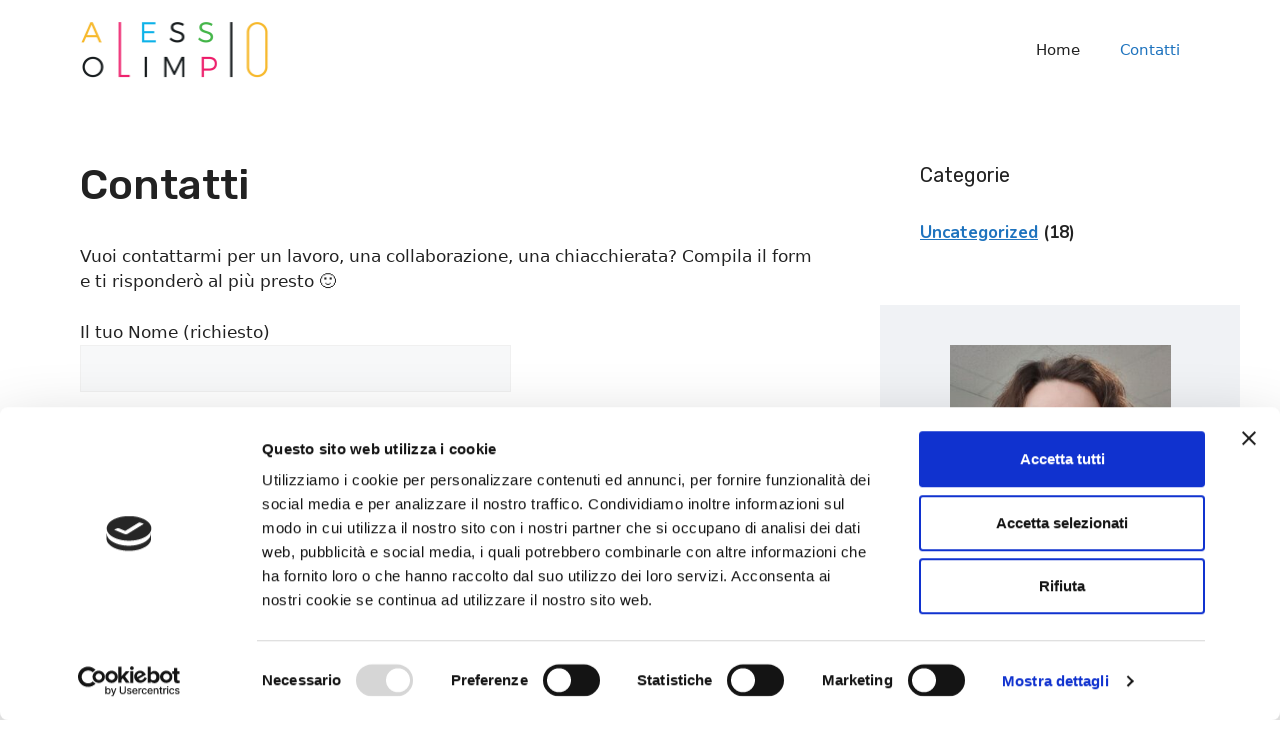

--- FILE ---
content_type: text/html; charset=utf-8
request_url: https://www.google.com/recaptcha/api2/anchor?ar=1&k=6Lc8z3gmAAAAAFl78UmbLY7tUs45KIJIFqQ64WuN&co=aHR0cHM6Ly93d3cuYWxlc3Npb29saW1waW8uY29tOjQ0Mw..&hl=en&v=PoyoqOPhxBO7pBk68S4YbpHZ&size=invisible&anchor-ms=20000&execute-ms=30000&cb=nb0cs6xm4req
body_size: 48463
content:
<!DOCTYPE HTML><html dir="ltr" lang="en"><head><meta http-equiv="Content-Type" content="text/html; charset=UTF-8">
<meta http-equiv="X-UA-Compatible" content="IE=edge">
<title>reCAPTCHA</title>
<style type="text/css">
/* cyrillic-ext */
@font-face {
  font-family: 'Roboto';
  font-style: normal;
  font-weight: 400;
  font-stretch: 100%;
  src: url(//fonts.gstatic.com/s/roboto/v48/KFO7CnqEu92Fr1ME7kSn66aGLdTylUAMa3GUBHMdazTgWw.woff2) format('woff2');
  unicode-range: U+0460-052F, U+1C80-1C8A, U+20B4, U+2DE0-2DFF, U+A640-A69F, U+FE2E-FE2F;
}
/* cyrillic */
@font-face {
  font-family: 'Roboto';
  font-style: normal;
  font-weight: 400;
  font-stretch: 100%;
  src: url(//fonts.gstatic.com/s/roboto/v48/KFO7CnqEu92Fr1ME7kSn66aGLdTylUAMa3iUBHMdazTgWw.woff2) format('woff2');
  unicode-range: U+0301, U+0400-045F, U+0490-0491, U+04B0-04B1, U+2116;
}
/* greek-ext */
@font-face {
  font-family: 'Roboto';
  font-style: normal;
  font-weight: 400;
  font-stretch: 100%;
  src: url(//fonts.gstatic.com/s/roboto/v48/KFO7CnqEu92Fr1ME7kSn66aGLdTylUAMa3CUBHMdazTgWw.woff2) format('woff2');
  unicode-range: U+1F00-1FFF;
}
/* greek */
@font-face {
  font-family: 'Roboto';
  font-style: normal;
  font-weight: 400;
  font-stretch: 100%;
  src: url(//fonts.gstatic.com/s/roboto/v48/KFO7CnqEu92Fr1ME7kSn66aGLdTylUAMa3-UBHMdazTgWw.woff2) format('woff2');
  unicode-range: U+0370-0377, U+037A-037F, U+0384-038A, U+038C, U+038E-03A1, U+03A3-03FF;
}
/* math */
@font-face {
  font-family: 'Roboto';
  font-style: normal;
  font-weight: 400;
  font-stretch: 100%;
  src: url(//fonts.gstatic.com/s/roboto/v48/KFO7CnqEu92Fr1ME7kSn66aGLdTylUAMawCUBHMdazTgWw.woff2) format('woff2');
  unicode-range: U+0302-0303, U+0305, U+0307-0308, U+0310, U+0312, U+0315, U+031A, U+0326-0327, U+032C, U+032F-0330, U+0332-0333, U+0338, U+033A, U+0346, U+034D, U+0391-03A1, U+03A3-03A9, U+03B1-03C9, U+03D1, U+03D5-03D6, U+03F0-03F1, U+03F4-03F5, U+2016-2017, U+2034-2038, U+203C, U+2040, U+2043, U+2047, U+2050, U+2057, U+205F, U+2070-2071, U+2074-208E, U+2090-209C, U+20D0-20DC, U+20E1, U+20E5-20EF, U+2100-2112, U+2114-2115, U+2117-2121, U+2123-214F, U+2190, U+2192, U+2194-21AE, U+21B0-21E5, U+21F1-21F2, U+21F4-2211, U+2213-2214, U+2216-22FF, U+2308-230B, U+2310, U+2319, U+231C-2321, U+2336-237A, U+237C, U+2395, U+239B-23B7, U+23D0, U+23DC-23E1, U+2474-2475, U+25AF, U+25B3, U+25B7, U+25BD, U+25C1, U+25CA, U+25CC, U+25FB, U+266D-266F, U+27C0-27FF, U+2900-2AFF, U+2B0E-2B11, U+2B30-2B4C, U+2BFE, U+3030, U+FF5B, U+FF5D, U+1D400-1D7FF, U+1EE00-1EEFF;
}
/* symbols */
@font-face {
  font-family: 'Roboto';
  font-style: normal;
  font-weight: 400;
  font-stretch: 100%;
  src: url(//fonts.gstatic.com/s/roboto/v48/KFO7CnqEu92Fr1ME7kSn66aGLdTylUAMaxKUBHMdazTgWw.woff2) format('woff2');
  unicode-range: U+0001-000C, U+000E-001F, U+007F-009F, U+20DD-20E0, U+20E2-20E4, U+2150-218F, U+2190, U+2192, U+2194-2199, U+21AF, U+21E6-21F0, U+21F3, U+2218-2219, U+2299, U+22C4-22C6, U+2300-243F, U+2440-244A, U+2460-24FF, U+25A0-27BF, U+2800-28FF, U+2921-2922, U+2981, U+29BF, U+29EB, U+2B00-2BFF, U+4DC0-4DFF, U+FFF9-FFFB, U+10140-1018E, U+10190-1019C, U+101A0, U+101D0-101FD, U+102E0-102FB, U+10E60-10E7E, U+1D2C0-1D2D3, U+1D2E0-1D37F, U+1F000-1F0FF, U+1F100-1F1AD, U+1F1E6-1F1FF, U+1F30D-1F30F, U+1F315, U+1F31C, U+1F31E, U+1F320-1F32C, U+1F336, U+1F378, U+1F37D, U+1F382, U+1F393-1F39F, U+1F3A7-1F3A8, U+1F3AC-1F3AF, U+1F3C2, U+1F3C4-1F3C6, U+1F3CA-1F3CE, U+1F3D4-1F3E0, U+1F3ED, U+1F3F1-1F3F3, U+1F3F5-1F3F7, U+1F408, U+1F415, U+1F41F, U+1F426, U+1F43F, U+1F441-1F442, U+1F444, U+1F446-1F449, U+1F44C-1F44E, U+1F453, U+1F46A, U+1F47D, U+1F4A3, U+1F4B0, U+1F4B3, U+1F4B9, U+1F4BB, U+1F4BF, U+1F4C8-1F4CB, U+1F4D6, U+1F4DA, U+1F4DF, U+1F4E3-1F4E6, U+1F4EA-1F4ED, U+1F4F7, U+1F4F9-1F4FB, U+1F4FD-1F4FE, U+1F503, U+1F507-1F50B, U+1F50D, U+1F512-1F513, U+1F53E-1F54A, U+1F54F-1F5FA, U+1F610, U+1F650-1F67F, U+1F687, U+1F68D, U+1F691, U+1F694, U+1F698, U+1F6AD, U+1F6B2, U+1F6B9-1F6BA, U+1F6BC, U+1F6C6-1F6CF, U+1F6D3-1F6D7, U+1F6E0-1F6EA, U+1F6F0-1F6F3, U+1F6F7-1F6FC, U+1F700-1F7FF, U+1F800-1F80B, U+1F810-1F847, U+1F850-1F859, U+1F860-1F887, U+1F890-1F8AD, U+1F8B0-1F8BB, U+1F8C0-1F8C1, U+1F900-1F90B, U+1F93B, U+1F946, U+1F984, U+1F996, U+1F9E9, U+1FA00-1FA6F, U+1FA70-1FA7C, U+1FA80-1FA89, U+1FA8F-1FAC6, U+1FACE-1FADC, U+1FADF-1FAE9, U+1FAF0-1FAF8, U+1FB00-1FBFF;
}
/* vietnamese */
@font-face {
  font-family: 'Roboto';
  font-style: normal;
  font-weight: 400;
  font-stretch: 100%;
  src: url(//fonts.gstatic.com/s/roboto/v48/KFO7CnqEu92Fr1ME7kSn66aGLdTylUAMa3OUBHMdazTgWw.woff2) format('woff2');
  unicode-range: U+0102-0103, U+0110-0111, U+0128-0129, U+0168-0169, U+01A0-01A1, U+01AF-01B0, U+0300-0301, U+0303-0304, U+0308-0309, U+0323, U+0329, U+1EA0-1EF9, U+20AB;
}
/* latin-ext */
@font-face {
  font-family: 'Roboto';
  font-style: normal;
  font-weight: 400;
  font-stretch: 100%;
  src: url(//fonts.gstatic.com/s/roboto/v48/KFO7CnqEu92Fr1ME7kSn66aGLdTylUAMa3KUBHMdazTgWw.woff2) format('woff2');
  unicode-range: U+0100-02BA, U+02BD-02C5, U+02C7-02CC, U+02CE-02D7, U+02DD-02FF, U+0304, U+0308, U+0329, U+1D00-1DBF, U+1E00-1E9F, U+1EF2-1EFF, U+2020, U+20A0-20AB, U+20AD-20C0, U+2113, U+2C60-2C7F, U+A720-A7FF;
}
/* latin */
@font-face {
  font-family: 'Roboto';
  font-style: normal;
  font-weight: 400;
  font-stretch: 100%;
  src: url(//fonts.gstatic.com/s/roboto/v48/KFO7CnqEu92Fr1ME7kSn66aGLdTylUAMa3yUBHMdazQ.woff2) format('woff2');
  unicode-range: U+0000-00FF, U+0131, U+0152-0153, U+02BB-02BC, U+02C6, U+02DA, U+02DC, U+0304, U+0308, U+0329, U+2000-206F, U+20AC, U+2122, U+2191, U+2193, U+2212, U+2215, U+FEFF, U+FFFD;
}
/* cyrillic-ext */
@font-face {
  font-family: 'Roboto';
  font-style: normal;
  font-weight: 500;
  font-stretch: 100%;
  src: url(//fonts.gstatic.com/s/roboto/v48/KFO7CnqEu92Fr1ME7kSn66aGLdTylUAMa3GUBHMdazTgWw.woff2) format('woff2');
  unicode-range: U+0460-052F, U+1C80-1C8A, U+20B4, U+2DE0-2DFF, U+A640-A69F, U+FE2E-FE2F;
}
/* cyrillic */
@font-face {
  font-family: 'Roboto';
  font-style: normal;
  font-weight: 500;
  font-stretch: 100%;
  src: url(//fonts.gstatic.com/s/roboto/v48/KFO7CnqEu92Fr1ME7kSn66aGLdTylUAMa3iUBHMdazTgWw.woff2) format('woff2');
  unicode-range: U+0301, U+0400-045F, U+0490-0491, U+04B0-04B1, U+2116;
}
/* greek-ext */
@font-face {
  font-family: 'Roboto';
  font-style: normal;
  font-weight: 500;
  font-stretch: 100%;
  src: url(//fonts.gstatic.com/s/roboto/v48/KFO7CnqEu92Fr1ME7kSn66aGLdTylUAMa3CUBHMdazTgWw.woff2) format('woff2');
  unicode-range: U+1F00-1FFF;
}
/* greek */
@font-face {
  font-family: 'Roboto';
  font-style: normal;
  font-weight: 500;
  font-stretch: 100%;
  src: url(//fonts.gstatic.com/s/roboto/v48/KFO7CnqEu92Fr1ME7kSn66aGLdTylUAMa3-UBHMdazTgWw.woff2) format('woff2');
  unicode-range: U+0370-0377, U+037A-037F, U+0384-038A, U+038C, U+038E-03A1, U+03A3-03FF;
}
/* math */
@font-face {
  font-family: 'Roboto';
  font-style: normal;
  font-weight: 500;
  font-stretch: 100%;
  src: url(//fonts.gstatic.com/s/roboto/v48/KFO7CnqEu92Fr1ME7kSn66aGLdTylUAMawCUBHMdazTgWw.woff2) format('woff2');
  unicode-range: U+0302-0303, U+0305, U+0307-0308, U+0310, U+0312, U+0315, U+031A, U+0326-0327, U+032C, U+032F-0330, U+0332-0333, U+0338, U+033A, U+0346, U+034D, U+0391-03A1, U+03A3-03A9, U+03B1-03C9, U+03D1, U+03D5-03D6, U+03F0-03F1, U+03F4-03F5, U+2016-2017, U+2034-2038, U+203C, U+2040, U+2043, U+2047, U+2050, U+2057, U+205F, U+2070-2071, U+2074-208E, U+2090-209C, U+20D0-20DC, U+20E1, U+20E5-20EF, U+2100-2112, U+2114-2115, U+2117-2121, U+2123-214F, U+2190, U+2192, U+2194-21AE, U+21B0-21E5, U+21F1-21F2, U+21F4-2211, U+2213-2214, U+2216-22FF, U+2308-230B, U+2310, U+2319, U+231C-2321, U+2336-237A, U+237C, U+2395, U+239B-23B7, U+23D0, U+23DC-23E1, U+2474-2475, U+25AF, U+25B3, U+25B7, U+25BD, U+25C1, U+25CA, U+25CC, U+25FB, U+266D-266F, U+27C0-27FF, U+2900-2AFF, U+2B0E-2B11, U+2B30-2B4C, U+2BFE, U+3030, U+FF5B, U+FF5D, U+1D400-1D7FF, U+1EE00-1EEFF;
}
/* symbols */
@font-face {
  font-family: 'Roboto';
  font-style: normal;
  font-weight: 500;
  font-stretch: 100%;
  src: url(//fonts.gstatic.com/s/roboto/v48/KFO7CnqEu92Fr1ME7kSn66aGLdTylUAMaxKUBHMdazTgWw.woff2) format('woff2');
  unicode-range: U+0001-000C, U+000E-001F, U+007F-009F, U+20DD-20E0, U+20E2-20E4, U+2150-218F, U+2190, U+2192, U+2194-2199, U+21AF, U+21E6-21F0, U+21F3, U+2218-2219, U+2299, U+22C4-22C6, U+2300-243F, U+2440-244A, U+2460-24FF, U+25A0-27BF, U+2800-28FF, U+2921-2922, U+2981, U+29BF, U+29EB, U+2B00-2BFF, U+4DC0-4DFF, U+FFF9-FFFB, U+10140-1018E, U+10190-1019C, U+101A0, U+101D0-101FD, U+102E0-102FB, U+10E60-10E7E, U+1D2C0-1D2D3, U+1D2E0-1D37F, U+1F000-1F0FF, U+1F100-1F1AD, U+1F1E6-1F1FF, U+1F30D-1F30F, U+1F315, U+1F31C, U+1F31E, U+1F320-1F32C, U+1F336, U+1F378, U+1F37D, U+1F382, U+1F393-1F39F, U+1F3A7-1F3A8, U+1F3AC-1F3AF, U+1F3C2, U+1F3C4-1F3C6, U+1F3CA-1F3CE, U+1F3D4-1F3E0, U+1F3ED, U+1F3F1-1F3F3, U+1F3F5-1F3F7, U+1F408, U+1F415, U+1F41F, U+1F426, U+1F43F, U+1F441-1F442, U+1F444, U+1F446-1F449, U+1F44C-1F44E, U+1F453, U+1F46A, U+1F47D, U+1F4A3, U+1F4B0, U+1F4B3, U+1F4B9, U+1F4BB, U+1F4BF, U+1F4C8-1F4CB, U+1F4D6, U+1F4DA, U+1F4DF, U+1F4E3-1F4E6, U+1F4EA-1F4ED, U+1F4F7, U+1F4F9-1F4FB, U+1F4FD-1F4FE, U+1F503, U+1F507-1F50B, U+1F50D, U+1F512-1F513, U+1F53E-1F54A, U+1F54F-1F5FA, U+1F610, U+1F650-1F67F, U+1F687, U+1F68D, U+1F691, U+1F694, U+1F698, U+1F6AD, U+1F6B2, U+1F6B9-1F6BA, U+1F6BC, U+1F6C6-1F6CF, U+1F6D3-1F6D7, U+1F6E0-1F6EA, U+1F6F0-1F6F3, U+1F6F7-1F6FC, U+1F700-1F7FF, U+1F800-1F80B, U+1F810-1F847, U+1F850-1F859, U+1F860-1F887, U+1F890-1F8AD, U+1F8B0-1F8BB, U+1F8C0-1F8C1, U+1F900-1F90B, U+1F93B, U+1F946, U+1F984, U+1F996, U+1F9E9, U+1FA00-1FA6F, U+1FA70-1FA7C, U+1FA80-1FA89, U+1FA8F-1FAC6, U+1FACE-1FADC, U+1FADF-1FAE9, U+1FAF0-1FAF8, U+1FB00-1FBFF;
}
/* vietnamese */
@font-face {
  font-family: 'Roboto';
  font-style: normal;
  font-weight: 500;
  font-stretch: 100%;
  src: url(//fonts.gstatic.com/s/roboto/v48/KFO7CnqEu92Fr1ME7kSn66aGLdTylUAMa3OUBHMdazTgWw.woff2) format('woff2');
  unicode-range: U+0102-0103, U+0110-0111, U+0128-0129, U+0168-0169, U+01A0-01A1, U+01AF-01B0, U+0300-0301, U+0303-0304, U+0308-0309, U+0323, U+0329, U+1EA0-1EF9, U+20AB;
}
/* latin-ext */
@font-face {
  font-family: 'Roboto';
  font-style: normal;
  font-weight: 500;
  font-stretch: 100%;
  src: url(//fonts.gstatic.com/s/roboto/v48/KFO7CnqEu92Fr1ME7kSn66aGLdTylUAMa3KUBHMdazTgWw.woff2) format('woff2');
  unicode-range: U+0100-02BA, U+02BD-02C5, U+02C7-02CC, U+02CE-02D7, U+02DD-02FF, U+0304, U+0308, U+0329, U+1D00-1DBF, U+1E00-1E9F, U+1EF2-1EFF, U+2020, U+20A0-20AB, U+20AD-20C0, U+2113, U+2C60-2C7F, U+A720-A7FF;
}
/* latin */
@font-face {
  font-family: 'Roboto';
  font-style: normal;
  font-weight: 500;
  font-stretch: 100%;
  src: url(//fonts.gstatic.com/s/roboto/v48/KFO7CnqEu92Fr1ME7kSn66aGLdTylUAMa3yUBHMdazQ.woff2) format('woff2');
  unicode-range: U+0000-00FF, U+0131, U+0152-0153, U+02BB-02BC, U+02C6, U+02DA, U+02DC, U+0304, U+0308, U+0329, U+2000-206F, U+20AC, U+2122, U+2191, U+2193, U+2212, U+2215, U+FEFF, U+FFFD;
}
/* cyrillic-ext */
@font-face {
  font-family: 'Roboto';
  font-style: normal;
  font-weight: 900;
  font-stretch: 100%;
  src: url(//fonts.gstatic.com/s/roboto/v48/KFO7CnqEu92Fr1ME7kSn66aGLdTylUAMa3GUBHMdazTgWw.woff2) format('woff2');
  unicode-range: U+0460-052F, U+1C80-1C8A, U+20B4, U+2DE0-2DFF, U+A640-A69F, U+FE2E-FE2F;
}
/* cyrillic */
@font-face {
  font-family: 'Roboto';
  font-style: normal;
  font-weight: 900;
  font-stretch: 100%;
  src: url(//fonts.gstatic.com/s/roboto/v48/KFO7CnqEu92Fr1ME7kSn66aGLdTylUAMa3iUBHMdazTgWw.woff2) format('woff2');
  unicode-range: U+0301, U+0400-045F, U+0490-0491, U+04B0-04B1, U+2116;
}
/* greek-ext */
@font-face {
  font-family: 'Roboto';
  font-style: normal;
  font-weight: 900;
  font-stretch: 100%;
  src: url(//fonts.gstatic.com/s/roboto/v48/KFO7CnqEu92Fr1ME7kSn66aGLdTylUAMa3CUBHMdazTgWw.woff2) format('woff2');
  unicode-range: U+1F00-1FFF;
}
/* greek */
@font-face {
  font-family: 'Roboto';
  font-style: normal;
  font-weight: 900;
  font-stretch: 100%;
  src: url(//fonts.gstatic.com/s/roboto/v48/KFO7CnqEu92Fr1ME7kSn66aGLdTylUAMa3-UBHMdazTgWw.woff2) format('woff2');
  unicode-range: U+0370-0377, U+037A-037F, U+0384-038A, U+038C, U+038E-03A1, U+03A3-03FF;
}
/* math */
@font-face {
  font-family: 'Roboto';
  font-style: normal;
  font-weight: 900;
  font-stretch: 100%;
  src: url(//fonts.gstatic.com/s/roboto/v48/KFO7CnqEu92Fr1ME7kSn66aGLdTylUAMawCUBHMdazTgWw.woff2) format('woff2');
  unicode-range: U+0302-0303, U+0305, U+0307-0308, U+0310, U+0312, U+0315, U+031A, U+0326-0327, U+032C, U+032F-0330, U+0332-0333, U+0338, U+033A, U+0346, U+034D, U+0391-03A1, U+03A3-03A9, U+03B1-03C9, U+03D1, U+03D5-03D6, U+03F0-03F1, U+03F4-03F5, U+2016-2017, U+2034-2038, U+203C, U+2040, U+2043, U+2047, U+2050, U+2057, U+205F, U+2070-2071, U+2074-208E, U+2090-209C, U+20D0-20DC, U+20E1, U+20E5-20EF, U+2100-2112, U+2114-2115, U+2117-2121, U+2123-214F, U+2190, U+2192, U+2194-21AE, U+21B0-21E5, U+21F1-21F2, U+21F4-2211, U+2213-2214, U+2216-22FF, U+2308-230B, U+2310, U+2319, U+231C-2321, U+2336-237A, U+237C, U+2395, U+239B-23B7, U+23D0, U+23DC-23E1, U+2474-2475, U+25AF, U+25B3, U+25B7, U+25BD, U+25C1, U+25CA, U+25CC, U+25FB, U+266D-266F, U+27C0-27FF, U+2900-2AFF, U+2B0E-2B11, U+2B30-2B4C, U+2BFE, U+3030, U+FF5B, U+FF5D, U+1D400-1D7FF, U+1EE00-1EEFF;
}
/* symbols */
@font-face {
  font-family: 'Roboto';
  font-style: normal;
  font-weight: 900;
  font-stretch: 100%;
  src: url(//fonts.gstatic.com/s/roboto/v48/KFO7CnqEu92Fr1ME7kSn66aGLdTylUAMaxKUBHMdazTgWw.woff2) format('woff2');
  unicode-range: U+0001-000C, U+000E-001F, U+007F-009F, U+20DD-20E0, U+20E2-20E4, U+2150-218F, U+2190, U+2192, U+2194-2199, U+21AF, U+21E6-21F0, U+21F3, U+2218-2219, U+2299, U+22C4-22C6, U+2300-243F, U+2440-244A, U+2460-24FF, U+25A0-27BF, U+2800-28FF, U+2921-2922, U+2981, U+29BF, U+29EB, U+2B00-2BFF, U+4DC0-4DFF, U+FFF9-FFFB, U+10140-1018E, U+10190-1019C, U+101A0, U+101D0-101FD, U+102E0-102FB, U+10E60-10E7E, U+1D2C0-1D2D3, U+1D2E0-1D37F, U+1F000-1F0FF, U+1F100-1F1AD, U+1F1E6-1F1FF, U+1F30D-1F30F, U+1F315, U+1F31C, U+1F31E, U+1F320-1F32C, U+1F336, U+1F378, U+1F37D, U+1F382, U+1F393-1F39F, U+1F3A7-1F3A8, U+1F3AC-1F3AF, U+1F3C2, U+1F3C4-1F3C6, U+1F3CA-1F3CE, U+1F3D4-1F3E0, U+1F3ED, U+1F3F1-1F3F3, U+1F3F5-1F3F7, U+1F408, U+1F415, U+1F41F, U+1F426, U+1F43F, U+1F441-1F442, U+1F444, U+1F446-1F449, U+1F44C-1F44E, U+1F453, U+1F46A, U+1F47D, U+1F4A3, U+1F4B0, U+1F4B3, U+1F4B9, U+1F4BB, U+1F4BF, U+1F4C8-1F4CB, U+1F4D6, U+1F4DA, U+1F4DF, U+1F4E3-1F4E6, U+1F4EA-1F4ED, U+1F4F7, U+1F4F9-1F4FB, U+1F4FD-1F4FE, U+1F503, U+1F507-1F50B, U+1F50D, U+1F512-1F513, U+1F53E-1F54A, U+1F54F-1F5FA, U+1F610, U+1F650-1F67F, U+1F687, U+1F68D, U+1F691, U+1F694, U+1F698, U+1F6AD, U+1F6B2, U+1F6B9-1F6BA, U+1F6BC, U+1F6C6-1F6CF, U+1F6D3-1F6D7, U+1F6E0-1F6EA, U+1F6F0-1F6F3, U+1F6F7-1F6FC, U+1F700-1F7FF, U+1F800-1F80B, U+1F810-1F847, U+1F850-1F859, U+1F860-1F887, U+1F890-1F8AD, U+1F8B0-1F8BB, U+1F8C0-1F8C1, U+1F900-1F90B, U+1F93B, U+1F946, U+1F984, U+1F996, U+1F9E9, U+1FA00-1FA6F, U+1FA70-1FA7C, U+1FA80-1FA89, U+1FA8F-1FAC6, U+1FACE-1FADC, U+1FADF-1FAE9, U+1FAF0-1FAF8, U+1FB00-1FBFF;
}
/* vietnamese */
@font-face {
  font-family: 'Roboto';
  font-style: normal;
  font-weight: 900;
  font-stretch: 100%;
  src: url(//fonts.gstatic.com/s/roboto/v48/KFO7CnqEu92Fr1ME7kSn66aGLdTylUAMa3OUBHMdazTgWw.woff2) format('woff2');
  unicode-range: U+0102-0103, U+0110-0111, U+0128-0129, U+0168-0169, U+01A0-01A1, U+01AF-01B0, U+0300-0301, U+0303-0304, U+0308-0309, U+0323, U+0329, U+1EA0-1EF9, U+20AB;
}
/* latin-ext */
@font-face {
  font-family: 'Roboto';
  font-style: normal;
  font-weight: 900;
  font-stretch: 100%;
  src: url(//fonts.gstatic.com/s/roboto/v48/KFO7CnqEu92Fr1ME7kSn66aGLdTylUAMa3KUBHMdazTgWw.woff2) format('woff2');
  unicode-range: U+0100-02BA, U+02BD-02C5, U+02C7-02CC, U+02CE-02D7, U+02DD-02FF, U+0304, U+0308, U+0329, U+1D00-1DBF, U+1E00-1E9F, U+1EF2-1EFF, U+2020, U+20A0-20AB, U+20AD-20C0, U+2113, U+2C60-2C7F, U+A720-A7FF;
}
/* latin */
@font-face {
  font-family: 'Roboto';
  font-style: normal;
  font-weight: 900;
  font-stretch: 100%;
  src: url(//fonts.gstatic.com/s/roboto/v48/KFO7CnqEu92Fr1ME7kSn66aGLdTylUAMa3yUBHMdazQ.woff2) format('woff2');
  unicode-range: U+0000-00FF, U+0131, U+0152-0153, U+02BB-02BC, U+02C6, U+02DA, U+02DC, U+0304, U+0308, U+0329, U+2000-206F, U+20AC, U+2122, U+2191, U+2193, U+2212, U+2215, U+FEFF, U+FFFD;
}

</style>
<link rel="stylesheet" type="text/css" href="https://www.gstatic.com/recaptcha/releases/PoyoqOPhxBO7pBk68S4YbpHZ/styles__ltr.css">
<script nonce="SDvkubXQdgCiF8wD90ly5Q" type="text/javascript">window['__recaptcha_api'] = 'https://www.google.com/recaptcha/api2/';</script>
<script type="text/javascript" src="https://www.gstatic.com/recaptcha/releases/PoyoqOPhxBO7pBk68S4YbpHZ/recaptcha__en.js" nonce="SDvkubXQdgCiF8wD90ly5Q">
      
    </script></head>
<body><div id="rc-anchor-alert" class="rc-anchor-alert"></div>
<input type="hidden" id="recaptcha-token" value="[base64]">
<script type="text/javascript" nonce="SDvkubXQdgCiF8wD90ly5Q">
      recaptcha.anchor.Main.init("[\x22ainput\x22,[\x22bgdata\x22,\x22\x22,\[base64]/[base64]/[base64]/ZyhXLGgpOnEoW04sMjEsbF0sVywwKSxoKSxmYWxzZSxmYWxzZSl9Y2F0Y2goayl7RygzNTgsVyk/[base64]/[base64]/[base64]/[base64]/[base64]/[base64]/[base64]/bmV3IEJbT10oRFswXSk6dz09Mj9uZXcgQltPXShEWzBdLERbMV0pOnc9PTM/bmV3IEJbT10oRFswXSxEWzFdLERbMl0pOnc9PTQ/[base64]/[base64]/[base64]/[base64]/[base64]\\u003d\x22,\[base64]\\u003d\x22,\x22w5nCssO0MsKjUMO1w65ewqrDtsKbw6DDtUQQJ8OcwrpKwrPDukEkw6XDhSLCusKjwoAkwp/[base64]/w6bDvE1/w5PDicKNVsK6bBp+QAfDr3IMfcKgwpjDhVA8EnxgVT/Cv1TDuDsPwrQSFWHCojbDqmxFNMOFw4XCgWHDosOqX3pjw6V5c0dEw7jDm8OFw4o9wpMNw5dfwq7DjRUNeG3CjFUvS8K5B8KzwoXDsCPCkw/CpTovc8K4wr15MC3CisOUwqHClzbCmcOdw4nDiUl5EDjDljrDpsK3wrNLw4/[base64]/CuTR0J8OKw4QMw4pQw6HDkjDDtzMPA8OBw6sfw64mw6Y/SsOzXQnDiMKrw5QiUMK1asKxKVvDu8KgFQEqw6sFw4vCtsKcWDLCncO5ecO1aMKEc8OpWsKyDMOfwp3CnDFHwptMecOoOMKZw7FBw51wRsOjSsKHe8OvIMKLw4s5LU7CpkXDv8OAwp3DtMOlacKnw6XDpcKrw5RnJ8KIPMO/w6MfwpBvw4JQwrhgwoPDlcO3w4HDnXRWWcK/AsKLw51Cwq/CpsKgw5wlcD1Rw6jDtlh9JD7CnGshKsKYw6scwoHCmRpQwqHDvCXDm8OSworDr8OFw6nCoMK7woFaXMKrLAvCtsOCIsKdZcKMwpsXw5DDkFUawrbDgVZaw5/DhE5WYADDqlnCs8KBwoDDq8Orw5V7ODFew5XCosKjasKkw7JawrfCksOtw6fDvcKNJsOmw67Cr1c9w5kjThMxw4cWRcOaeQJNw7MJwonCrms0w6rCmcKEJy8+Vw/DrDXCmcOrw73Cj8Kjwp5xHUZ9wo7DoCvCvsKiR2tbwrnChMK7w7A1L1Qqw4jDmVbCjMK6wo0hYsKfXMKOwrPDlWrDvMOxwpdAwpkBO8Ouw4ghd8KJw5XCucKBwpPCumPDi8KCwop5wodUwo9TesOdw55JwonCihJwKF7DsMOnw4g8bQIPw4XDrijCisK/w5cSw7vCsh7DsjpPdGPDmFHDk0wNPGvDuhTCvMKnwpvCjMKvw6siV8OkZ8OKw6TDvyDCvXHCgj/[base64]/w63DqjUhIcKywopiwqtowobCiMKZw47Crm5pwpwvwrEVVGYqwopdwpw9wozDjAQNw6DCp8O7wqtIQ8O9acOawpI4wrDCpCfDg8OLw5LDqsKfwoRWa8O8w5YoWMO2woPDssKuwr5gQsKzwp1Bwr/CqAPCtMOBwrB/MMKOQFJ8wrHCu8KmJ8KXRUVNYsKyw51zScKITMK9w58UBRc+WMOWL8K9wrt7M8OZbsOyw6EJw7vDqErDgMOzw6TCuUjDqMODJGvCm8KRDMKBG8OhwovDqT5QcMKfwqbDgMKPD8Ocw7sLw5zCnxkiw4AfdMKGwpPDlsOUbsObWEbCnHo0VWRwCw3ClQHCr8KZZkw7wp/DqXtXwpLDisKIw7jCvsOAX1XCrgrCsAjDtWIXGMKCb00pwrDCmMKbUMOxAz49b8K9wqQNw67CnsKefcK2LhHDiQ/CncOJasOcMsOAw6gAw5jDjBEvRcKUw7cEwol1wrtMw5FWwrA/wqHDo8Ove1DDiHVUGj/CknfCvAcodRofwqlyw5bDgcOpwqEtU8OtaEdlYcKWGcKrEMKOw5Vmwot5ScOBDGk2woDCscOpw4DDoBB6WXzCiT5gPsKhRmfClX/DkSfCpcKUUcKcw5LCn8O3XcO7U2rCgsORwpxZw7cOQMORwoXDpjfCkcKDdQNxwqMDwq/Csx7DqmLClzQPwqFkEQ3Dp8OBwoLDrMK2YcO5wrrCngrDlSZvRSfCpAkAN0RYwrHCgMOZbsKQwqcFw6vCoGjCqcORMG/CmcOuwqbCtmgnw7JDwoXCgUHDpcOnwpctwqMEGQbDownCm8K1w7oWw6LCtcK/wqbCs8K9AC4owrjDrThXCELCjcKRP8OaEsKhwp1WbsKHCMK4wokxGnxVNQdTwqDDolPCqlI6IcOHcVfDs8KADF7CjsKTE8OWw6FSLmfCtDhceBzDgkZXwqdbwrHDmkAVw6QUAMKxeG0eNMOhw7EiwpB/RRdjJsO/w70kbsKLUMK3e8OoVivCkMOzw49Rw5bDqMOzw4TDhcO0UCjDscKnCMOVCsK5L1bDtgDDlsONw7PCvcORw4VKwp3DlsO2w4/Ch8OMbVNTEcKYwqFEw6fCkFRCVF/Ct1MDQsOIw5bDlsOzw7YPdsK1FMO/M8K6w4jCriJOB8Ohw6fDmXHDpsOndg0/[base64]/DuDjChFzClnDDiAnClsKNW8K8wosowrY7LkpdwpXCokZqw40qK3hsw7VvAcKTNiHCiWtkwoUHT8K5KcKMwroyw6LDr8OuTsO1M8O+EHgww5LCksKCWlNwXcKbw7IXwqbDoHPDin/Dv8KFwr8tfRUnOXMRwqJBw54qw4Zow6RMH0ogFE7CjyQ9wqRpw5Rlw4TDkcKEw4jCpCrDuMKmKDTCmy7DpcKuw5lVwoEzHGHCisKkRwo/YB97KjzCnh9Tw5TDjsOxFcOxe8KZeQYBw4QNwo/DisOIwrN0TcOEwqpDJsOFw50ZwpRTGmxkw6PCksO9wpvCgsKMRsO0w78NwoHDgsOawpc6w585worDgUMKdhjDjMKBQMKfw5wHYsKOV8K5SjbDg8OMHRMkwonCsMKse8KvMjnDhTfCg8KIS8KlPsOnXMKowrpYw6/Dk2Erw7sffMKrw4PCgcOQaQ8ww6zDncOmVMK6fU5pwoVQKcOYw4hVKMKVHsO+wpEQw6LCp18ePMK4IcKoFhnDkMOOccOUw6bDvA4VI3kaA0d3Hw4xw6zDiid5c8Okw4rDjsOtw7zDosOOO8OOwqrDh8OXw7bDuSJhW8O5RELDpcO0w5BKw4zCvsO1GMKsfx/DkSnCuW5xw43CpsKAw6BnHkMHZcOvGFHCucO8woHDpFBsZsOEZCXDhW9rwr7CnMKGTR3DpVRbw6TDjx7CnjoKfm3DlU4lJxEebMOQw6rDn2jDisKRWlcBwqp7w4XDp0sDB8KiOBnCpDQaw6/Ck0grW8KMw73DgCcJWiXCrsK6cBEQRCvClUh7w75dw7IeXFcbw5B8EsKfeMKlA3cHHloIw4rDlsKpFG7DnCpZbATCv2g/TsKECsK/w6xMWEdswp5ew5rCqWzCgMKBwoJCaWnDjMKKaWDCoCw4w51pEiY0ViVbw7HDgsOaw6DCj8KHw6XDkWjCt19EA8OLwpNxFsKWPl7CpGZywp7CvsKnwoXDn8OIw7XDjS/[base64]/FUkPTwDCg8K1wozCr2NOwpAEFWoaBjRZw5NzIhIwwq5ew4AVdz5kwrTDhMK6wq7CiMKBwqtWFsOqwofCmcKaMRvDv1rCiMOpGMOJdMOTw5nDisK5aD12RGrCv1YLOcOmdMK8aUEnUDYhwrpuwq7CtMK9fyMyEMKYw7fDhcOEKcO8wprDgsKMA1/[base64]/[base64]/[base64]/w6vCiMK6w6spOcOEN8OYBsOXcg9WS8KYw7XCtVd/QsOZcihpBT/[base64]/CkivCu8O0Rw/CoD/Dh8Kuw4NGPsO2H8KQLsKoCDfDssOJacOjGsOwG8OjwrDDiMO9aRtrw53Cp8OFCBfCt8OGG8KUEsO0wrg5woZhbsKvw7zDqsOqP8OyHSrCrkHCk8OFwo4lwqt3w7xzw6bCllDDrlXCnB/ChgvDn8KXf8ORwr/CpsOKwp3DhcOnw5zDuGAAIcOKV3/[base64]/wrkSTgPClyLDk8OFRcOMWsOSKMOKw51ODsKVZ20CaSnCsGrDvcKNw69nTljDgQtuVSpiXBoaf8OGwonCtsKmXMK3FkEJIhrCicOLd8KsIMOGw6JaX8K2wro+A8KgwolrAC81a0ZfeD8ySMOkbl/[base64]/Dkj3DqMKfw4ocwpDDtlJ3GApQw6/Cnk/CjBNZZUAQB8O1dMKmY1bDrsOCME8yejPDuFjDlcK3w4YKwonDj8KZwo8cw7EzwrrDjBrDuMOZFXrCi1/[base64]/CrA7Ct8KlFEDDtcKWwo3ChQQSw4PCn8OrEivCtXRqa8KNaifDvkYKP1Vcb8OLP10lZkXDllXDgUnDpcKRw5PCrcO8XsOsHFnDgMKrbBRYMMKZwotpOTXDrj5sU8Khw5/CqsOaYcOHw57CrHzDssKww5kPwqjDvCrDl8OUw7tMwq1SwqDDiMK9B8KewpIlworDo1DDrhRLw4TDm13ClynDvMKAOMO3bcOWGWBjw71DwoUqwo/DhA5DNgMmwrBIC8K3JEU9wqDCo3kBEirCgcOTScOww5Fvw5bCgcOPS8OtwpPDgMOQWFLDksKAYcO5wqXDr3FPwrMzw57DscKRfVUUwqDDmjoSw7nCnU7CgWkscG7CrMKiw5vCtWcMw4XCgcOKF3tAw6HDo312wpfCt3hbw7nCs8KdNsKHw6BMwooxV8KpYx/DssOyHMO6QijCol9IFjFVYV3ChVE7OCvCs8O5MEIdw7lBwrkrDn88OsOBw6vCoAnCvcKvZxPDusKCdVAOwp4VwqZUdcOrXcKkwowMwqXCgcONw5YnwoRrwq0/CxvCsGrCksKJeURvw6fDsynCuMKkw48zJsOVwpfCrnMAJ8KpA2HCucOZfsOTw7oHw493w4Qtw7UKJ8OGRiAZwppLw63CrcKHZHQow5/[base64]/CrX/ChwPCpcOWwrbDtRHClVDClMOuwqDCpcK1SsOfwph4MFg2emvChHzDp3QZw6PDgsOVfwoyT8O6wpvDox7DryIow6/DvClMWMKlL2/DnwXCjsKUDsOiBTzCnsORLMOFYsKFw5bDp308G17Crj4Vwpgiw5rDi8KXHcOgNcKybMOWw77DnMKCwpxww4NWw7rDmnHCuyA7QBVdw7wZw7XCrzNADWQSb3x/w7RkKnJ1XcKEwr7DnD3DjSEpEsOKw7xWw6E5wrbDosOEwrEcE2bDt8K+NX3Cu3ogwoF9woXCh8KdXcK/w555wrzCtkNMHMO1w7DDpn3DlCPDoMKZw41SwrZ2GHVpwovDksKRw6TChhJuw5fDj8KZwodPUEtJw6nDoj3ClHtvw7vDuCnDoxJdw6bDrQDCoWEowoHCjzrDn8OUDMOuR8O8wo/[base64]/DnAzDgE3CqTTChMKxw4vDhlFKcUUcwqzDqmNxw4BVwp8JXMOWeAbDj8K9fMOYwql2fMOxwqPCqsKyXzPCtsOewoJ3w5bCucO9QiQqDMO6wqXCoMKzwrgSdVJ7Oi13wrXCmMO2wr7DsMKzZcO6b8OqwrLDnMOddE5Fwq5Dw51geX1+w5fCnz7CsDtPfcO/w6dCMFFxw6fCpcKfFnrDsGoXXSJFTsKrPMKPwrrDg8OYw6sfVsOxwqTDk8O3woIxKVwkRsKww41OWMKuDizCiFvDoHERccO1woTCng0AaT5bwq/DuENTwoPDolpuWGsOccO5YyFzw5PCh1nCgMKgf8Ksw73CnnxNwr96QXk0YzHCpcO+w6IGwrHDksKeD1VNTsKOaQTCsUPDscKKPnlRCk3CksKVKyRZVxc2wqwxw5fDkgvDjsOnIMOUZFbDvcOpAzTDrcKkHAY/w7XChFzDksOtw4DDhsKywroEw6zCjcO/aR3DhRLCiD8zwr8vw4PCvDtqwpDCnyHCtkJOwpfDpXsBbsO+wo3DjHvDmWFEwpIbwovChMKIw7waNl9/fMKxXcK6dcOUwrV4wr7CicK5w5AJFQckTMK0Wy5UIzo0w4XDthfCtD1Nah05w7/CvARGw7HCs1Vaw4LDvGPDtsK1DcKVKHA5wonCosKzw6fDjsONwqbDgsOQwp3DlMKBwpjClXvDkGxTw5dGw4jDpn/DjsKKDVkFRzQRw5oMYUVrw5duK8O3EjkKDy/CgsKZw7vDlMK1wrlGw6tlwp5ZVEHCj1bCr8KEFhI5woJPdcOZbMKlw6gBcMK+wpUuw4tZWGwaw5QJw78QQ8OeI0PCsiDCjThmw73DiMKFw4LCs8Kmw5fDoT7CimDDhcKlXcKdw4nCusK8HcKiw4bCiwtfwokpbMKqw78Mw6xrwo7Ck8KVCMKGwoRpwqwpTgnDlMOXwp/CjQcmwoPChMKzCMOyw5Umwq3Dty/[base64]/CoMOsw6PDvGTCt8OVbsOvwp8lwpUKZcOIwqZUwpLCmcOXRsKIwolGwq4VPMKUZcO1wq8zdsKQeMOOwpdYw64ZWRA7UEYnbMOTworDliDCs00+CUXDtsK9wpHDhcK2wprChMKpMC09wpMwBsOfLWrDgcKaw6FDw4jCocO7LMOgwo/[base64]/[base64]/DsVrCr8Oie8OXa05VwoTDnXzDtBAETgHCoAXCs8OuwoLDrsOdZ05+woTCg8KZX0/DkMOTw7BVw51iVcK8I8OwCMKwwq1+fMO4w65Uw73DmwFxKjZMIcOMw5xIEsO8XiQAFUIDfMO3dMK5wo02w78qwqN3e8OwFMKzP8Koe27CpTFlw6dGw4/CvsKxFDFRJ8O8w7NyHQbDsy/CuXvDsxBgdh7CoSYzcMK3FsKwB3vDgsK+w4vCum3DpMKow5hmdih7w4R0w6TCmzBew7vDq2YNWRTDmsKZaBhDw5ofwps7w4nCpypawqjDjMKFFhBfPzVbw7cgwrrDuQIRaMOwFgosw6TCm8OqbsObNlHCqsOWGsK0wr/DqcOiNhlCchEwwoXCgwsgw5fCnMOfwqzDhMOgIwTCi1E2Yi0rw7fDmsOoaiNHw6bCjsKJUGAVe8KQNRJLw7gIw7ZsHsOHw4VQwrDCjzjCosOfIsOSPVk/[base64]/CuSvCshLDvywawoEeIsOnw7LDssKBw5/DvkLDtz85JMKnZTt5w4jDq8K3aMOpw65Mw5YxwqfDrH7DhcO/[base64]/Co8OmwoBzKzBadh/[base64]/w7fChzQdKkLCpEjCr8O8MsK4wr/[base64]/[base64]/CnMObwprDgMOBwr8iwpAlI8OnwpxEH183wqUlYsKwwqEmw5RDH2IIwpUffyPDp8OVMR98wpvDkhTCoMK0wqPCrsKWwrDDpcO5QsKfW8KZw615BT1aagjCj8KZUsOzY8KwMcKMwq7DnxbCriTDllx2NE82PMKmWifCgx/[base64]/Cu8KiZMO+BFDCjB55wqHCosOlwoLDqMKVNmrCsWIxwqnCicKXwr95IxrCjiB3w7dSwqjCryBDOMKFcwvDv8K/wr5RTTlYMsKbwr0Lw7HCrcKIwqElwpzCmiwtw60nE8KqS8KvwpNOwrbDtcK6wqrCql56fgXDnWpQHcKWw63DrGUhL8OfF8KqwoDCjmRfahrDiMK8IwnCqyJjAcOEw5LDo8K0NU/Dr0nCnMKsZ8OZJj3DnsOjL8KawrrDgkoVwpXCs8OnPMOSUMOIwqbCjRtQRBbDnAPCpzMvw6Qew5HCocKrBcKHVMKXwppGDmh3w6vCiMKhw7jDusOHw7cjdjgcBsOVBcOHwpF6LCJTwq5nw73DssOYw7JhwpvDpSN5w4/Dvn8YwpTDv8ONXyXDicOwwowQwqLDkTXDk0rDtcKIwpJPw4zCgB3DlcOMw40hacOibUTDlMOMw5doIcK8AMO7woZiw6l/DMOIwq00w6wcUU3DswAuw71sfgLCgw9ZEyrCuUfCtWYJwqsFw6nDkWVhXcORdMKBBV3CksKwwqTDh25XworDs8OMKMOoJ8KmWl9QwonDssK6P8KXw4o/woEXwqfDtTHCiEAkRHFoVsOSw5E5HcO6wqPCpcKqw6saSxFvwp/DtwTDjMKWb0YgLV7CujjDow8nfXxxw6HDn0lFZcKAbMKHOBfCo8Orw6/DhznDvMOdSGrDi8Knw7M7w4NNZzN5CxrDusO9SMOaUWZCT8OLw6ROwrDDlS3DhkFnwpHCp8O0D8OHCWHDiSF0wpZlwrLDg8KsTUTCv2NFIcO3wpXDnsO3acOxw6/CgnfDowkZUMKWTzxvUMOLf8OnwrI7w5MFwqXCsMKfw73ClEY6w67CjHJaE8O+w7o4DsKREmQoBMOmw7vDj8K6w7XClSHCmMKwwrrDqG3Dv3jDhiTDu8KaCErDoz/[base64]/wpMRw6JzAiQBQMKpK1nCnhZ1ccOdwqdIw5NUwprDpjfCl8KnIn3Du8KLwoZKw44GIMO0wonCkXhPC8Kyw6hvdWXCpiZdw4XDnxfDkcKdIcKrD8KGXcOmw4Q6wp/[base64]/wrPDpMKAw50EJcKJQ2bDp8K6w5LCp3PDksOuesOnw6pxFwIgIQt0Ex5DwqfDisKQQUtkw53DtzYcwrh/VcKIw6DCocOdwpbDrVxBIXsVKSlNODMIwr7DnCVWHMKFw4Mrwq7DpQ9bXMOUEsOIXsKbwqHChcOGWmMHcQzDmGsFNsOPQVvCoSE/wpDDhcOADsKSwqXDqS/CnMKbwqkIwo5gUsKQw5DDg8Oewqp4woHDpMKDwoHDvhbCnh7CjDLCisKbw5nCihHCgcOkw5jDmMKcdBkTwrUnwqNya8KGNATClMKdJxvDgsK3dHXDnR7CvMKSXMOkZmk0wpXCrnc7w7YZwowFworCrTfDp8KwEsKDw7ETUDc0KsOUXsKWLnXDt09Iw7U/aVhtwrbCncOdYH/DumnCpcKWDk/[base64]/Y8KTw7HDglnCqcOxw64UUsO/acKOw5old8KTG8OZw67DhBlOw4IVZSbDjsORfMOWEMOowqF3w7jCj8OVGhtkecKacMODRsKVcSt6LMKIw5vCpBDDhMK9woR8FcOhGl4pYcOxwpPCmMOLV8O8w58/MMOMw40KbW3Di1DDtsOiwo5jYMOzw65xOwZdw6AVUMOeB8OKw68RJ8KUOTFfwrPCpMObwqNawpPDkMOrMEzCuzHCvGMWOcKmwrcswqfCn0M8VEYpLGgEwqYGOm1VJ8OjF08fNnvCocOuHMKcwrbDg8Osw43DkAQ5CMKJwobDlxhFIcKKw5pTCjDCoFx9QmsXw6/DsMOfwovDmQrDnSpaPsK2UU0XwrjDhQJ+wr/DuxjCtX5uwpfDsxwSBWbDsGF0wqvDhUjCjsK6wqQaVMOQwqxfJgPDiTzDvF17BcK3w5kWZMO2CjQ9MxR0LUvChFIYZ8OUMcO4woc1BFEOwosMwoTClHl6NMKTacK2X2zDpQVAIcOvw6vCv8K5bsKPw5Rxw4PDiC0MMEY6CcOxbHfCkcOfw74PE8O/wqMUKnYuw5/DpcK3wp/DsMKeCMO1w4AzDsK7wqLDnUnCjcKrO8Klw6onw4/[base64]/Du8Okw4/CnsOPw6QuPHHCvzVawqZOeBFSB8KqIGNhCxfCuGNhS20GTWNvS1tbOhTDtEMMW8Kyw4Nlw6TCo8KvOMO/w7otw7l9bkjCg8OewoQdRQ/CoW9qwpXDsMOcPMOWwpcrDcKJwpHDtcOuw5bDtwXCsMKAw65SaB7DosKUMMK0AMKuQSFLNj9wGTjCjsKOw7DCuj7Dl8KtwqVDRcOhwrdgPcKxdsOkbcO/ZHjDsi/DsMKYBXbDisKBNWQbUsKIBhd9S8OaAwvDo8Krw5U2w7fCisK5wp0RwrJmwqnDhnXDkUDCjsKFGMKCChLCsMK+ImnClMKvCsOtw6gDw71EM0A/w7hmGx/CgMKgw7rDoF9Lwo56a8OWH8OzNMOawrsWEAMswqPCkMK/LcOkwqLCtsO3OhBbacKywqTDtcOKw5zDh8KtHUzCocOvw53ClVfDky/DiCcxcQXCmcOWwrRYXcOmwqNCasKQS8OMw7UaTWPCmibCqGrDoV/Dv8OLLQjDmiAPw7/DtQzCvcKGGysew5DCoMOowr8hw6d+IkxZSgNvDsKZw456w5crwqnDtTMxw79Zw4hGwp1XwqPDkcKmEcOvQWlaJMKSwptdEsOkw6nDh8Kuw7BwD8O4w5VcLQVYd8KkRHzCtcO3woRtw4JWw7LDvsO2DMKmS0HDgcOJwrI/cMOAQyVBFMKMGT1VChRaVMKENVnCuBXDmiVfKQPCtGwqw69gwoZ2wonClMKVwqTDvMKBQsKkbU3Dm0jCrxYyfsOHcMKfQ3I1wrPDtHFoJsKCw7tfwp4QwpJdwrYew5TDvcOhS8K8DcONbmkRwqVnw4Zrw4vDi24GJV7DnGRNYWZAw7l/EBMpwohhRzXDsMKBI145FnwBw73CnRdlcsK7w7Mxw5rCs8OQNghuwpPDmTN3w6cWNFPDnmJLK8KFw7g5w7vDtsOie8O9VwnDoHA6wpXCq8KeY3N2w6/CrWojw6TCk3zDqcK8wowxAcKUwoZsWcOtMDXCsjQKwrEWw6cZwo3CujrCgsKvd33DvRjDvxzDoBnCim1KwpwcAmXDuknDvkwiKcKMwrbDj8KNCw/Djklkw5LDu8OMwoF5aljDmMKpaMKOB8Kowo81AlTCmcOycQLDjsKoH3NvRsOqwp/CqjrClcOJw7HCmCPCgjBfw43DhMK+ScKDw5rCisKPw7TCp2/DnQkZFcKNF2vCoH7DjCkpO8KBahMdw7ZGOmlbAcO9wpPCk8KCU8KMw4vDlWoSwoYiwoLCsErDu8Ouwpx8w5TDiDTDkVzDuEF2dsOOfl7CnCzDlzLCr8OYw40Dw4bCv8OiGi3DtDtow7BgDsKGV27DiC4qa1bDjcKkcXlywoNMw7tTwqkzwotKBMKOJsOfwoQ/woo+L8KVKMKGwr9Rw5zCoUxywoJMwrHDuMK7w7vCsihlw4DCvMOkIsKGw7zCgsOZw7AjfAk1JsOvVcK8DR0BwqIgIcOSwr7DmSE8JinCucKuw7NeKMK1IVvDo8KxT0Bwwq8swpvDs0vClVF/CxXCqsKZK8KKwqtYawwhNg4mQcOzw4x9A8O2HMKqRDp+w5DDlMKowqIBFkbCtg7Ch8KNECZzbsKwEBfCp1fCr0NIRBcPw5zCkcK2wq/CrXXDn8O7wqw1fsKdw6/CjB7CqcKKb8KAw7IfGMKCwoHCo1vDpBDCssKTwr7CiznDicOtRcK5w5LDlEomFMOpwoNHVMKfRnVGHsKTw5Yxw6F0w5nDiSYmwpTDmCsYS3x4KsOwIwAmOmLDrFIPWTF4GiVNRn/DvG/DkxPCm23CkcKcKkXClSfDiGBJw67DngUHwqQIw4bClFHDjE1DelTCpEggw5PDn37Cv8OFXVjDj1JXwqh6P23CnsKQw5BCw4PCgwksDzgXwp04W8O4N0bCmcOIw5Y2cMKhOsK4w6wAwrNNwppBw7XCtcKYeiXDoTzCnMOmIcODwr9Mw6PCksO/[base64]/Cu8O9PMKaflIHMTPCtsO9w4bDvQRsXTVYFcKGfkcIwqHDsWHDuMOiw5bCtMOCw7jDhkDDugEGwqbClDbDrBgBw7LCtcOZW8KTw6zCisOuw4FOwqNKw73CrVc+w6lUw6drW8K+w6HDm8OyCMOtwqPCjQ3DosK4wq/Cv8Osf3DChcKew54gw7kbw7k7w79FwqDDllbCnsKcwpvDqsKLw7vDssOnw4NowrzDgQvDrFUowrvDpwHCocOSIisfU03DnH3CuDYuI28Hw6jDgcKQw6fDlsKCN8ONICIkw5Rbw5hKwrDDkcK/w5hfOcOfdV8zOsKgw589w4l8aA1Ywqw5eMOwwoM1wqLCicOxw6cLw5jDvcOFQcOPKcOpc8Klw5LDucOzwr8+NgECdxM4EcKawp7DoMKgwozDuMOYw5VEwpIuOXBeSjrCiRcnw4UvQsOMwp/[base64]/w7zCh8OTw7QQw4ElwpHDl8KxwrnCg8KaSzPCv8OJwpAbw6EEwph3wpZ/[base64]/w4EKwp55woF+w5MnDChVw6/DhMOlw7PCs8K8w4RoeFMvwpZ3QwzCnMO4wpLChcK6wo4/wooIIV5wIgpdOGxxwpoTwp/[base64]/CocO8HMKAYcKDT8KEwp3DpAN2PcOGO8K6OcKDwqA/wqfDhVfChDNcwrNuTXfDmkRyVFHCscKqw7gcw4gkDcOiTMKlw6/Ds8KbIFPDhMOqcMOgAy8WCcKUSwBWMcOOw4Q3woHDmjTDkT3DryFsbn0sU8OSwrXDtcKGP3jDgMKMYsOpC8Kjw7/DqQZzMh1OwpDCmMOUwo9ywrfDi0rCvQDDonFBwqrCk0PDlRvDlFsJw6MsCU8EwrDCmT3CjsOHw7zCmnPDkcOKD8O9L8K5w6sEY0MHw6RxwpgXZzTDgl3Co1DDmjHCnyLCgsOkLcOgw793wovDnGLDocK/[base64]/[base64]/CsifCvy1mwoTCtMOWw6fChm3DiynCh8OdD8KmX11jNMKQw5HDmcOEwps1wprDvsOyYsOPw41twoNGfi/[base64]/DuMKGCDcdecOwO35MQcOCYUjDgsKTw4PDuT9OOyQ9w4XCg8KZw5BFwpvDu3nDsQNgw7TCnClPwpMITyMGb1/[base64]/DoW44wpQ+w5FAw4LDjXrCjsOtMcKPw4wmScK/d8O/[base64]/CmFFzd8Kqw7I7wosWWwXDmMOgShnDiiVMdsKhL3/DvWfCjHXDgVVtOsKMCMOyw57DkMKBw6nDnMKFV8KDw4rCsk3DlmnDlXdNwrxmwpJ8wpVtE8Kuw6TDuMO0K8KGwo3ClSjDsMKIccO4wpPCo8OWw4HChcKfw6JbwpArw5lYRDHClAfDumsHc8KbT8KKQ8K/w6XDlChJw5x1SDnCoRspw4kzEwTDsMOawobDncKow4/[base64]/DnkXCnVEIw481V8K/EcOkdhMUwqnCvBvCm8OzEkDCsEVBwonDucKhwqgmFMOka3bCscKzA0DDqmdORcONe8KFwrbDu8OAe8K+LsKWFERQwoLCmMK2wqfDtMKcBwvDrsOkw7wvIsORw5bCscK2wp50PxHCgMK6EQ8jcS3DmcOdw7LDmMK1SkgBK8O7OcOpw4AHwq0nI0zDrcOyw6Yqwr7CmD/Dl1LDs8KIbsOqTwR7KsKEwoA/wpDDoDLCkcOJWMOCVTXDjcKkWMKYw788UBIJDBUzHcKQXVrCssKUWMOdw6rCqcOZF8KDwqV9wqrCpsOaw64Uw6l2NcOPAXFew6dvH8OywrNAw58awrbDisOfwpzCsAzDh8KHU8KbbyprZR91G8OLecOYw5dYw5XCv8K+wr3CtcKBw6/CkHEHB0lhPw1pJCZZw5LDlcKMCMODTmDCpmXDhsO8wrrDvxbDn8KAwoFtUhTDiBVPwrleIMOawr8Gwql/[base64]/CjMK4woHCgjPDmzl7wpTCosKVPMOew4rCqcOOwo1awphNdMOME8OdYMOAwq/DhcOww4/Dg07DuDvCtsKsE8Kfw5LCpcOYWMOcw7o2WSfClwjDj05WwrXCsyx/wpfDs8OCK8OKScOCNiLCkWHCkMO+ScOwwo90w7TCpsKbwpTDmwo2HMO/BHfCqU/[base64]/DhcKXFzPCp8K5cMKLwosfw7XDv8Ohw4PCusOVTTTCoFLCosKtw741wrXCscKjHAkWElEQwqjCr2JlLH/DmWU0wo7DicKtwqgfJcOtwplAwrlTwocqdi3CjMO0w650bMOUwrssXcODwoRYw4nCgSZ9ZsK0wp3ClsKOwoNcwq7CvD3DiCVdKwAUT27DpcKlw5FhYUMBw5HDg8K/w6jCrE/Cm8OhUk8XwqzCmEsqAsKUwp3DvcOcMcOWW8Obw4LDl1JFAVnDmAfDscO9wovDjFfCuMOBLn/CsMKZw4s4e1nCky3DizvDvmzCgwQqw4nDvVlEYh89SsKXZgAEVQTCqMKXTVJRQcOnOMO/wqFGw4ZJScKJSi4pwo7Cu8OzbBjCscK3csK2w4Zsw6ABegwEwo7CsBvCoShqw5MAw7B5N8KswoBKYjfCh8KSYk00w5/[base64]/AQJuJ0LChUYMbsOGwp1Aw4XCmMOlwo7CnBI5MMOVSsOHeGBwJcOGw4MQwobCsStMwpIAwpEBwr7Csh4TBR5uWcKvwrLDrRPCv8Kxw43CiSPChSDDtGsEw6zDhQRlw6DDvhEHMsOAAWk/MMKYWsKWNw/[base64]/Tl7CtCYCZ8O+aRjDisKzZcOXwqwoB3fDncODZXTCmcKfGV9jVMKbJ8KCEsKew63CisO3w4lJWsOCIMOgw6YLaEvDu8KuLFTCsRkVwr5vw6IZJmrCpFAhwqoNckPDrSrCmcObwrgbw6N7CMK/D8OKfcOGQsOkw6bCusOMw4rCuW45w5gzJkJGZwkSHsKxQcKEKcKQWMOQTiEMwqUCwrHCrMKDEcOJbMOIw5lqFMOGwowvw4TDicOmwrZ/w48rwoTDuwQXYyXDrcO+WcKqw6bDjsKzaMOlS8OtBxvDnMKtw7rDlUlpwo/DsMOsMsOFw45uBcO5w5/CpgAeOBs5w7Y4a0rCgk1uw5bCnsK5w5oBwpjDmMKKwr3CrcKGHkDCqW/ClCvDhMKqwr5sdcKeYMKJwoJLGE/[base64]/AcKTwpfDssOQwrPCkMOBcV8ofRNrE8KTw5FlwrlUwoDDnMOQw4fCtkNYwoFYwrrDhMOsw7PCosKnNzs1woA/BToRwqDCqyVkwp1QwpvDtMKbwoVkBl0nbsOcw496wr0XSDVSdsOCw6gUYVZiehbChzLDhgYfw7PCtUjDvMOkfk1CWcKZwpnDtjDCvTsECCPDj8OwwrANwrxLM8KVw5vDlMK3wqfDiMOAwpTCgcKDI8OSwrPCun7CusKVwr4hRsKEHQt6w7PCnMOdw6/CpDPCnUFIw4jCp0kHw7sZw6LCv8K8aAfCpMO7woFPwpXChjYiUVDChTPDisKsw67Co8K1PcKcw4FDKsOqw73Cl8ONbC/[base64]/DnMKjw63CqB3DtSMXSsKMw6R1LRTCmsOIwpdABBtCwrIgYcK8bCrDrwouw7HDjA/[base64]/ChcONwrbDnDvDkMK5w4zCrMOPR8O6QGQsL0wtGlvDk0YJw4bCpXDCiMO5fQMva8KNXCjDnx/Cm0nDtcOVLMKLUEXDn8KPVmHCs8OVD8KMcE/ClwXDohLDr05DfsKow7Ynw6rCs8Kfw73Crm3DsUJMGi5DFlUHV8KTT0Yiw5TDtcKWFTIVG8OtLyFew7TDo8OCwr9Yw67Di1TDjQ/[base64]/w5DDtMKINX3DnMKKwozDrXXDncKvasO4wpJJwqHDvW7CtcKXd8K6RVtiD8KQwo/DlGReXsK2ScOgwotcf8ONChYfMMOQBsOxwpfDmB9gHUVKw5nDosK8Y37ClMKWw7HDlinCoT7DoTDCriAWwqnCtcOQw7/[base64]/w5NCXwXCkxvDnsKewpt5wr8xM8KZbBLDpgUmLcOtbkMFw7HCi8OwNMKxRXEHwqhIGSzDlMO3P1/Dgm9Bw6/CvsKvw6Z5w4XDisKSXcO1QEXDpnfCuMOIw7bDt0pDwobDmMOjwqLDoBAkwoZ6w7gbX8KRGcKMw4LDoS1lw58xwpHDiQIyworDvcKmQQjDh8OwIMOlDT9JEmvDjwNcwpDDh8K9bMKGwq7Cs8O4Kyhbw4ZtwoNLa8O/[base64]/wq/[base64]/[base64]/[base64]/[base64]/DlcKYYH1Mwr7DncK/wprDgMOpJsK0woMOcgLDtyMQwqnDj00GesKBVsKCVwbCsMOkKMOgWcKowqFfw7DClQDCscKAacKePsOWwoQ7c8O9w7Jxw4XDicOAVnwDL8Khw5FlUcKjdUDDhsO9wrBwaMOXw57CshXCqQAcwpYqwrFbVMK/[base64]/DpcODwqsYwqVMEMOXwp0Dwq5wQMOVwpAmQsOQw6tDbsKCwoVsw6JMw63CrhnCsDrCgW3Ds8OPN8KGwo94wojDscO2J8OpAHovKsKreT5tbMOCHsK/[base64]/CucKaRCFow4rDn2PDq8OFwq0rbVLCksOPCgVBwrjCuMKTwpcnwrvCjC43w58iw7BxdX/[base64]/wrkdSsKlwrk4w7LCpsOEw4hDH8KDdcO8ecOuw71ew7Fuw55qw7DDjQkGw6zCrcKlw5ldJcK4PiTCtcK8fCfCkHjCicOnwrjDhiUhwrjCg8O0EcOScMO3w5EkQXAkw6/DhMOEw4Ufd0/DncKowpDCm2Fuw5PDp8OldFXDs8OYKwnCucOKPx3CskpBwqvCsybCmXRYw6dWfcKrNnBEwprCnsK8w4HDuMKLwrbDmm5TEsK/w7DCqMKBE2x4w77DgnhMw5vDsk5Rw5XDusO7BHjDpX/Dl8KyH3ssw47Cs8K0w6kIw4nCksONw7pGw7XCkcOFHlJedgVRN8O6w6bDhH8uw5QWBnLDisOZYMObPsOeRAtHwqDDi1l0w6zCjD/Dh8O1w6gRTMOQwrhlS8K0dMKdw68Kw4LDgMKleQ3Cr8Kvw7TCisO5wq7DrsOZRCElwqMqUm/CrcKTwqHCtsKww7jDn8Orw5TCqHLDtRtDwrbDoMO/GwtdLxbDoQ4swoPDmsKKwqLDuFPCoMKow5JNw4vCjMKxw7xIYsOYwqTCoiTClBjDs0VmXkrCsCkbTCgOwpNAX8OXZgApflbDlsOkw6ddw5VYwpLDjT3DlSLDgsKGwr7Cv8KVwpAyEsOcYsOuDWImDsKew43CqT8MEXfDksKId1HCr8OJwoEXw4LCpD/CiHXCtljCiQrDh8O6YsOhdsOfIcK9DMKLK18Hw68xwrtuT8OmCcOAJgF8w4nCu8Kfw73CoUpGwronwpTDvw\\u003d\\u003d\x22],null,[\x22conf\x22,null,\x226Lc8z3gmAAAAAFl78UmbLY7tUs45KIJIFqQ64WuN\x22,0,null,null,null,1,[21,125,63,73,95,87,41,43,42,83,102,105,109,121],[1017145,333],0,null,null,null,null,0,null,0,null,700,1,null,0,\[base64]/76lBhnEnQkZnOKMAhnM8xEZ\x22,0,0,null,null,1,null,0,0,null,null,null,0],\x22https://www.alessioolimpio.com:443\x22,null,[3,1,1],null,null,null,1,3600,[\x22https://www.google.com/intl/en/policies/privacy/\x22,\x22https://www.google.com/intl/en/policies/terms/\x22],\x221yqHbAShyGB1hZhRgvuXYFtjXLnVCylaGFXWC1TV43M\\u003d\x22,1,0,null,1,1769318846162,0,0,[16,143],null,[65,127,15,210],\x22RC-ye1iEpcUPkRk1A\x22,null,null,null,null,null,\x220dAFcWeA63fv8H8ZWAA85u_aYGAntAiUhwggctWGaaQfZhDFzrFY596B2IhGp3urz8JpUAGQyRweMvXDu9oGY4JUGyizRh4X5ijw\x22,1769401646083]");
    </script></body></html>